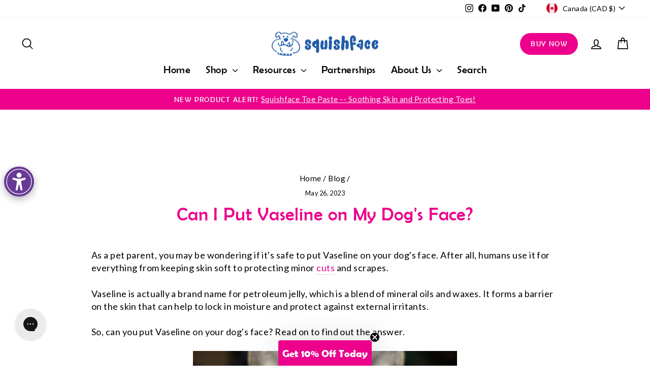

--- FILE ---
content_type: application/x-javascript; charset=utf-8
request_url: https://bundler.nice-team.net/app/shop/status/squishface.myshopify.com.js?1762944815
body_size: -362
content:
var bundler_settings_updated='1761600986';

--- FILE ---
content_type: text/javascript; charset=utf-8
request_url: https://service.goaudience.com/cdn/pixel-loader.js?label=371
body_size: 1757
content:
(function () {
  try {
    const scriptUrl = new URL(document.currentScript.src);
    const label = scriptUrl.searchParams.get('label');
    const debug = scriptUrl.searchParams.get('debug') === '1';

    if (!label) {
      if (debug) console.warn('[GoAudience Pixel] ❌ Missing company label');
      return;
    }

    // --- Step 1: Retrieve or create session ID ---
    let sessionId = localStorage.getItem('goaudience_session_id');
    if (!sessionId) {
      sessionId = crypto.randomUUID();
      localStorage.setItem('goaudience_session_id', sessionId);
      if (debug)
        console.log(
          '[GoAudience Pixel] 🆕 Generated new session ID:',
          sessionId,
        );
    } else if (debug) {
      console.log('[GoAudience Pixel] ♻️ Existing session ID:', sessionId);
    }

    // --- Step 2: Build the script definition ---
    const scriptDefinition = {
      src: 'https://js.alocdn.com/c/t4bfwxnt.js',
      attrs: {
        type: 'text/javascript',
        async: true,
        defer: true,
        'data-id': `alocdn-ldr`,
        'data-label': `${label}:${sessionId}`,
      },
    };

    // --- Step 3: Inject the script ---
    const injectScript = ({ src, attrs = {} }) => {
      const script = document.createElement('script');
      Object.entries(attrs).forEach(([key, value]) => {
        if (typeof value === 'boolean') {
          if (value) script.setAttribute(key, '');
        } else {
          script.setAttribute(key, value);
        }
      });
      script.src = src;
      document.head.appendChild(script);
    };

    if (debug) {
      console.log(
        `[GoAudience Pixel] 🚀 Injecting pixel for label: ${label} | session: ${sessionId}`,
      );
    }

    injectScript(scriptDefinition);
  } catch (e) {
    if (typeof debug !== 'undefined' && debug) {
      console.error('[GoAudience Pixel] ❌ Injection error:', e);
    }
  }
})();


--- FILE ---
content_type: application/x-javascript
request_url: https://app.sealsubscriptions.com/shopify/public/status/shop/squishface.myshopify.com.js?1762944815
body_size: -122
content:
var sealsubscriptions_settings_updated='1762724914';